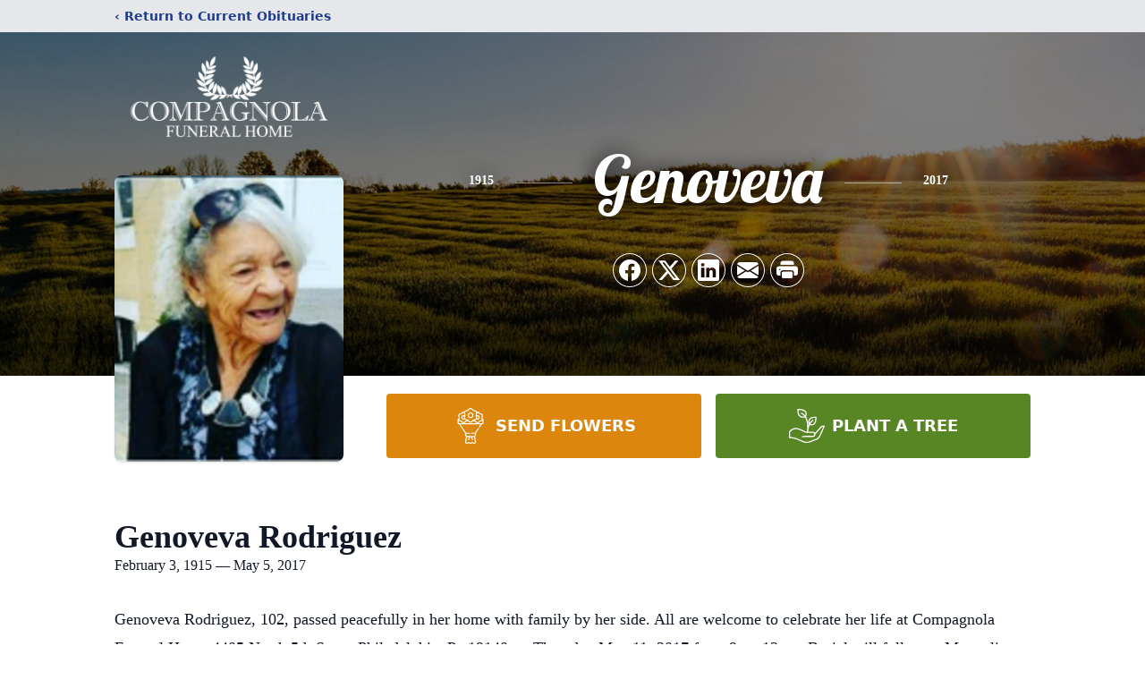

--- FILE ---
content_type: text/html; charset=utf-8
request_url: https://www.google.com/recaptcha/enterprise/anchor?ar=1&k=6Lf2lbMfAAAAAGq5YVCGXJwZlW9dppIW7A-EY_Ox&co=aHR0cHM6Ly93d3cuY29tcGFnbm9sYWZ1bmVyYWxob21lLmNvbTo0NDM.&hl=en&type=image&v=PoyoqOPhxBO7pBk68S4YbpHZ&theme=light&size=invisible&badge=bottomright&anchor-ms=20000&execute-ms=30000&cb=u9aqj1nl3sh7
body_size: 48708
content:
<!DOCTYPE HTML><html dir="ltr" lang="en"><head><meta http-equiv="Content-Type" content="text/html; charset=UTF-8">
<meta http-equiv="X-UA-Compatible" content="IE=edge">
<title>reCAPTCHA</title>
<style type="text/css">
/* cyrillic-ext */
@font-face {
  font-family: 'Roboto';
  font-style: normal;
  font-weight: 400;
  font-stretch: 100%;
  src: url(//fonts.gstatic.com/s/roboto/v48/KFO7CnqEu92Fr1ME7kSn66aGLdTylUAMa3GUBHMdazTgWw.woff2) format('woff2');
  unicode-range: U+0460-052F, U+1C80-1C8A, U+20B4, U+2DE0-2DFF, U+A640-A69F, U+FE2E-FE2F;
}
/* cyrillic */
@font-face {
  font-family: 'Roboto';
  font-style: normal;
  font-weight: 400;
  font-stretch: 100%;
  src: url(//fonts.gstatic.com/s/roboto/v48/KFO7CnqEu92Fr1ME7kSn66aGLdTylUAMa3iUBHMdazTgWw.woff2) format('woff2');
  unicode-range: U+0301, U+0400-045F, U+0490-0491, U+04B0-04B1, U+2116;
}
/* greek-ext */
@font-face {
  font-family: 'Roboto';
  font-style: normal;
  font-weight: 400;
  font-stretch: 100%;
  src: url(//fonts.gstatic.com/s/roboto/v48/KFO7CnqEu92Fr1ME7kSn66aGLdTylUAMa3CUBHMdazTgWw.woff2) format('woff2');
  unicode-range: U+1F00-1FFF;
}
/* greek */
@font-face {
  font-family: 'Roboto';
  font-style: normal;
  font-weight: 400;
  font-stretch: 100%;
  src: url(//fonts.gstatic.com/s/roboto/v48/KFO7CnqEu92Fr1ME7kSn66aGLdTylUAMa3-UBHMdazTgWw.woff2) format('woff2');
  unicode-range: U+0370-0377, U+037A-037F, U+0384-038A, U+038C, U+038E-03A1, U+03A3-03FF;
}
/* math */
@font-face {
  font-family: 'Roboto';
  font-style: normal;
  font-weight: 400;
  font-stretch: 100%;
  src: url(//fonts.gstatic.com/s/roboto/v48/KFO7CnqEu92Fr1ME7kSn66aGLdTylUAMawCUBHMdazTgWw.woff2) format('woff2');
  unicode-range: U+0302-0303, U+0305, U+0307-0308, U+0310, U+0312, U+0315, U+031A, U+0326-0327, U+032C, U+032F-0330, U+0332-0333, U+0338, U+033A, U+0346, U+034D, U+0391-03A1, U+03A3-03A9, U+03B1-03C9, U+03D1, U+03D5-03D6, U+03F0-03F1, U+03F4-03F5, U+2016-2017, U+2034-2038, U+203C, U+2040, U+2043, U+2047, U+2050, U+2057, U+205F, U+2070-2071, U+2074-208E, U+2090-209C, U+20D0-20DC, U+20E1, U+20E5-20EF, U+2100-2112, U+2114-2115, U+2117-2121, U+2123-214F, U+2190, U+2192, U+2194-21AE, U+21B0-21E5, U+21F1-21F2, U+21F4-2211, U+2213-2214, U+2216-22FF, U+2308-230B, U+2310, U+2319, U+231C-2321, U+2336-237A, U+237C, U+2395, U+239B-23B7, U+23D0, U+23DC-23E1, U+2474-2475, U+25AF, U+25B3, U+25B7, U+25BD, U+25C1, U+25CA, U+25CC, U+25FB, U+266D-266F, U+27C0-27FF, U+2900-2AFF, U+2B0E-2B11, U+2B30-2B4C, U+2BFE, U+3030, U+FF5B, U+FF5D, U+1D400-1D7FF, U+1EE00-1EEFF;
}
/* symbols */
@font-face {
  font-family: 'Roboto';
  font-style: normal;
  font-weight: 400;
  font-stretch: 100%;
  src: url(//fonts.gstatic.com/s/roboto/v48/KFO7CnqEu92Fr1ME7kSn66aGLdTylUAMaxKUBHMdazTgWw.woff2) format('woff2');
  unicode-range: U+0001-000C, U+000E-001F, U+007F-009F, U+20DD-20E0, U+20E2-20E4, U+2150-218F, U+2190, U+2192, U+2194-2199, U+21AF, U+21E6-21F0, U+21F3, U+2218-2219, U+2299, U+22C4-22C6, U+2300-243F, U+2440-244A, U+2460-24FF, U+25A0-27BF, U+2800-28FF, U+2921-2922, U+2981, U+29BF, U+29EB, U+2B00-2BFF, U+4DC0-4DFF, U+FFF9-FFFB, U+10140-1018E, U+10190-1019C, U+101A0, U+101D0-101FD, U+102E0-102FB, U+10E60-10E7E, U+1D2C0-1D2D3, U+1D2E0-1D37F, U+1F000-1F0FF, U+1F100-1F1AD, U+1F1E6-1F1FF, U+1F30D-1F30F, U+1F315, U+1F31C, U+1F31E, U+1F320-1F32C, U+1F336, U+1F378, U+1F37D, U+1F382, U+1F393-1F39F, U+1F3A7-1F3A8, U+1F3AC-1F3AF, U+1F3C2, U+1F3C4-1F3C6, U+1F3CA-1F3CE, U+1F3D4-1F3E0, U+1F3ED, U+1F3F1-1F3F3, U+1F3F5-1F3F7, U+1F408, U+1F415, U+1F41F, U+1F426, U+1F43F, U+1F441-1F442, U+1F444, U+1F446-1F449, U+1F44C-1F44E, U+1F453, U+1F46A, U+1F47D, U+1F4A3, U+1F4B0, U+1F4B3, U+1F4B9, U+1F4BB, U+1F4BF, U+1F4C8-1F4CB, U+1F4D6, U+1F4DA, U+1F4DF, U+1F4E3-1F4E6, U+1F4EA-1F4ED, U+1F4F7, U+1F4F9-1F4FB, U+1F4FD-1F4FE, U+1F503, U+1F507-1F50B, U+1F50D, U+1F512-1F513, U+1F53E-1F54A, U+1F54F-1F5FA, U+1F610, U+1F650-1F67F, U+1F687, U+1F68D, U+1F691, U+1F694, U+1F698, U+1F6AD, U+1F6B2, U+1F6B9-1F6BA, U+1F6BC, U+1F6C6-1F6CF, U+1F6D3-1F6D7, U+1F6E0-1F6EA, U+1F6F0-1F6F3, U+1F6F7-1F6FC, U+1F700-1F7FF, U+1F800-1F80B, U+1F810-1F847, U+1F850-1F859, U+1F860-1F887, U+1F890-1F8AD, U+1F8B0-1F8BB, U+1F8C0-1F8C1, U+1F900-1F90B, U+1F93B, U+1F946, U+1F984, U+1F996, U+1F9E9, U+1FA00-1FA6F, U+1FA70-1FA7C, U+1FA80-1FA89, U+1FA8F-1FAC6, U+1FACE-1FADC, U+1FADF-1FAE9, U+1FAF0-1FAF8, U+1FB00-1FBFF;
}
/* vietnamese */
@font-face {
  font-family: 'Roboto';
  font-style: normal;
  font-weight: 400;
  font-stretch: 100%;
  src: url(//fonts.gstatic.com/s/roboto/v48/KFO7CnqEu92Fr1ME7kSn66aGLdTylUAMa3OUBHMdazTgWw.woff2) format('woff2');
  unicode-range: U+0102-0103, U+0110-0111, U+0128-0129, U+0168-0169, U+01A0-01A1, U+01AF-01B0, U+0300-0301, U+0303-0304, U+0308-0309, U+0323, U+0329, U+1EA0-1EF9, U+20AB;
}
/* latin-ext */
@font-face {
  font-family: 'Roboto';
  font-style: normal;
  font-weight: 400;
  font-stretch: 100%;
  src: url(//fonts.gstatic.com/s/roboto/v48/KFO7CnqEu92Fr1ME7kSn66aGLdTylUAMa3KUBHMdazTgWw.woff2) format('woff2');
  unicode-range: U+0100-02BA, U+02BD-02C5, U+02C7-02CC, U+02CE-02D7, U+02DD-02FF, U+0304, U+0308, U+0329, U+1D00-1DBF, U+1E00-1E9F, U+1EF2-1EFF, U+2020, U+20A0-20AB, U+20AD-20C0, U+2113, U+2C60-2C7F, U+A720-A7FF;
}
/* latin */
@font-face {
  font-family: 'Roboto';
  font-style: normal;
  font-weight: 400;
  font-stretch: 100%;
  src: url(//fonts.gstatic.com/s/roboto/v48/KFO7CnqEu92Fr1ME7kSn66aGLdTylUAMa3yUBHMdazQ.woff2) format('woff2');
  unicode-range: U+0000-00FF, U+0131, U+0152-0153, U+02BB-02BC, U+02C6, U+02DA, U+02DC, U+0304, U+0308, U+0329, U+2000-206F, U+20AC, U+2122, U+2191, U+2193, U+2212, U+2215, U+FEFF, U+FFFD;
}
/* cyrillic-ext */
@font-face {
  font-family: 'Roboto';
  font-style: normal;
  font-weight: 500;
  font-stretch: 100%;
  src: url(//fonts.gstatic.com/s/roboto/v48/KFO7CnqEu92Fr1ME7kSn66aGLdTylUAMa3GUBHMdazTgWw.woff2) format('woff2');
  unicode-range: U+0460-052F, U+1C80-1C8A, U+20B4, U+2DE0-2DFF, U+A640-A69F, U+FE2E-FE2F;
}
/* cyrillic */
@font-face {
  font-family: 'Roboto';
  font-style: normal;
  font-weight: 500;
  font-stretch: 100%;
  src: url(//fonts.gstatic.com/s/roboto/v48/KFO7CnqEu92Fr1ME7kSn66aGLdTylUAMa3iUBHMdazTgWw.woff2) format('woff2');
  unicode-range: U+0301, U+0400-045F, U+0490-0491, U+04B0-04B1, U+2116;
}
/* greek-ext */
@font-face {
  font-family: 'Roboto';
  font-style: normal;
  font-weight: 500;
  font-stretch: 100%;
  src: url(//fonts.gstatic.com/s/roboto/v48/KFO7CnqEu92Fr1ME7kSn66aGLdTylUAMa3CUBHMdazTgWw.woff2) format('woff2');
  unicode-range: U+1F00-1FFF;
}
/* greek */
@font-face {
  font-family: 'Roboto';
  font-style: normal;
  font-weight: 500;
  font-stretch: 100%;
  src: url(//fonts.gstatic.com/s/roboto/v48/KFO7CnqEu92Fr1ME7kSn66aGLdTylUAMa3-UBHMdazTgWw.woff2) format('woff2');
  unicode-range: U+0370-0377, U+037A-037F, U+0384-038A, U+038C, U+038E-03A1, U+03A3-03FF;
}
/* math */
@font-face {
  font-family: 'Roboto';
  font-style: normal;
  font-weight: 500;
  font-stretch: 100%;
  src: url(//fonts.gstatic.com/s/roboto/v48/KFO7CnqEu92Fr1ME7kSn66aGLdTylUAMawCUBHMdazTgWw.woff2) format('woff2');
  unicode-range: U+0302-0303, U+0305, U+0307-0308, U+0310, U+0312, U+0315, U+031A, U+0326-0327, U+032C, U+032F-0330, U+0332-0333, U+0338, U+033A, U+0346, U+034D, U+0391-03A1, U+03A3-03A9, U+03B1-03C9, U+03D1, U+03D5-03D6, U+03F0-03F1, U+03F4-03F5, U+2016-2017, U+2034-2038, U+203C, U+2040, U+2043, U+2047, U+2050, U+2057, U+205F, U+2070-2071, U+2074-208E, U+2090-209C, U+20D0-20DC, U+20E1, U+20E5-20EF, U+2100-2112, U+2114-2115, U+2117-2121, U+2123-214F, U+2190, U+2192, U+2194-21AE, U+21B0-21E5, U+21F1-21F2, U+21F4-2211, U+2213-2214, U+2216-22FF, U+2308-230B, U+2310, U+2319, U+231C-2321, U+2336-237A, U+237C, U+2395, U+239B-23B7, U+23D0, U+23DC-23E1, U+2474-2475, U+25AF, U+25B3, U+25B7, U+25BD, U+25C1, U+25CA, U+25CC, U+25FB, U+266D-266F, U+27C0-27FF, U+2900-2AFF, U+2B0E-2B11, U+2B30-2B4C, U+2BFE, U+3030, U+FF5B, U+FF5D, U+1D400-1D7FF, U+1EE00-1EEFF;
}
/* symbols */
@font-face {
  font-family: 'Roboto';
  font-style: normal;
  font-weight: 500;
  font-stretch: 100%;
  src: url(//fonts.gstatic.com/s/roboto/v48/KFO7CnqEu92Fr1ME7kSn66aGLdTylUAMaxKUBHMdazTgWw.woff2) format('woff2');
  unicode-range: U+0001-000C, U+000E-001F, U+007F-009F, U+20DD-20E0, U+20E2-20E4, U+2150-218F, U+2190, U+2192, U+2194-2199, U+21AF, U+21E6-21F0, U+21F3, U+2218-2219, U+2299, U+22C4-22C6, U+2300-243F, U+2440-244A, U+2460-24FF, U+25A0-27BF, U+2800-28FF, U+2921-2922, U+2981, U+29BF, U+29EB, U+2B00-2BFF, U+4DC0-4DFF, U+FFF9-FFFB, U+10140-1018E, U+10190-1019C, U+101A0, U+101D0-101FD, U+102E0-102FB, U+10E60-10E7E, U+1D2C0-1D2D3, U+1D2E0-1D37F, U+1F000-1F0FF, U+1F100-1F1AD, U+1F1E6-1F1FF, U+1F30D-1F30F, U+1F315, U+1F31C, U+1F31E, U+1F320-1F32C, U+1F336, U+1F378, U+1F37D, U+1F382, U+1F393-1F39F, U+1F3A7-1F3A8, U+1F3AC-1F3AF, U+1F3C2, U+1F3C4-1F3C6, U+1F3CA-1F3CE, U+1F3D4-1F3E0, U+1F3ED, U+1F3F1-1F3F3, U+1F3F5-1F3F7, U+1F408, U+1F415, U+1F41F, U+1F426, U+1F43F, U+1F441-1F442, U+1F444, U+1F446-1F449, U+1F44C-1F44E, U+1F453, U+1F46A, U+1F47D, U+1F4A3, U+1F4B0, U+1F4B3, U+1F4B9, U+1F4BB, U+1F4BF, U+1F4C8-1F4CB, U+1F4D6, U+1F4DA, U+1F4DF, U+1F4E3-1F4E6, U+1F4EA-1F4ED, U+1F4F7, U+1F4F9-1F4FB, U+1F4FD-1F4FE, U+1F503, U+1F507-1F50B, U+1F50D, U+1F512-1F513, U+1F53E-1F54A, U+1F54F-1F5FA, U+1F610, U+1F650-1F67F, U+1F687, U+1F68D, U+1F691, U+1F694, U+1F698, U+1F6AD, U+1F6B2, U+1F6B9-1F6BA, U+1F6BC, U+1F6C6-1F6CF, U+1F6D3-1F6D7, U+1F6E0-1F6EA, U+1F6F0-1F6F3, U+1F6F7-1F6FC, U+1F700-1F7FF, U+1F800-1F80B, U+1F810-1F847, U+1F850-1F859, U+1F860-1F887, U+1F890-1F8AD, U+1F8B0-1F8BB, U+1F8C0-1F8C1, U+1F900-1F90B, U+1F93B, U+1F946, U+1F984, U+1F996, U+1F9E9, U+1FA00-1FA6F, U+1FA70-1FA7C, U+1FA80-1FA89, U+1FA8F-1FAC6, U+1FACE-1FADC, U+1FADF-1FAE9, U+1FAF0-1FAF8, U+1FB00-1FBFF;
}
/* vietnamese */
@font-face {
  font-family: 'Roboto';
  font-style: normal;
  font-weight: 500;
  font-stretch: 100%;
  src: url(//fonts.gstatic.com/s/roboto/v48/KFO7CnqEu92Fr1ME7kSn66aGLdTylUAMa3OUBHMdazTgWw.woff2) format('woff2');
  unicode-range: U+0102-0103, U+0110-0111, U+0128-0129, U+0168-0169, U+01A0-01A1, U+01AF-01B0, U+0300-0301, U+0303-0304, U+0308-0309, U+0323, U+0329, U+1EA0-1EF9, U+20AB;
}
/* latin-ext */
@font-face {
  font-family: 'Roboto';
  font-style: normal;
  font-weight: 500;
  font-stretch: 100%;
  src: url(//fonts.gstatic.com/s/roboto/v48/KFO7CnqEu92Fr1ME7kSn66aGLdTylUAMa3KUBHMdazTgWw.woff2) format('woff2');
  unicode-range: U+0100-02BA, U+02BD-02C5, U+02C7-02CC, U+02CE-02D7, U+02DD-02FF, U+0304, U+0308, U+0329, U+1D00-1DBF, U+1E00-1E9F, U+1EF2-1EFF, U+2020, U+20A0-20AB, U+20AD-20C0, U+2113, U+2C60-2C7F, U+A720-A7FF;
}
/* latin */
@font-face {
  font-family: 'Roboto';
  font-style: normal;
  font-weight: 500;
  font-stretch: 100%;
  src: url(//fonts.gstatic.com/s/roboto/v48/KFO7CnqEu92Fr1ME7kSn66aGLdTylUAMa3yUBHMdazQ.woff2) format('woff2');
  unicode-range: U+0000-00FF, U+0131, U+0152-0153, U+02BB-02BC, U+02C6, U+02DA, U+02DC, U+0304, U+0308, U+0329, U+2000-206F, U+20AC, U+2122, U+2191, U+2193, U+2212, U+2215, U+FEFF, U+FFFD;
}
/* cyrillic-ext */
@font-face {
  font-family: 'Roboto';
  font-style: normal;
  font-weight: 900;
  font-stretch: 100%;
  src: url(//fonts.gstatic.com/s/roboto/v48/KFO7CnqEu92Fr1ME7kSn66aGLdTylUAMa3GUBHMdazTgWw.woff2) format('woff2');
  unicode-range: U+0460-052F, U+1C80-1C8A, U+20B4, U+2DE0-2DFF, U+A640-A69F, U+FE2E-FE2F;
}
/* cyrillic */
@font-face {
  font-family: 'Roboto';
  font-style: normal;
  font-weight: 900;
  font-stretch: 100%;
  src: url(//fonts.gstatic.com/s/roboto/v48/KFO7CnqEu92Fr1ME7kSn66aGLdTylUAMa3iUBHMdazTgWw.woff2) format('woff2');
  unicode-range: U+0301, U+0400-045F, U+0490-0491, U+04B0-04B1, U+2116;
}
/* greek-ext */
@font-face {
  font-family: 'Roboto';
  font-style: normal;
  font-weight: 900;
  font-stretch: 100%;
  src: url(//fonts.gstatic.com/s/roboto/v48/KFO7CnqEu92Fr1ME7kSn66aGLdTylUAMa3CUBHMdazTgWw.woff2) format('woff2');
  unicode-range: U+1F00-1FFF;
}
/* greek */
@font-face {
  font-family: 'Roboto';
  font-style: normal;
  font-weight: 900;
  font-stretch: 100%;
  src: url(//fonts.gstatic.com/s/roboto/v48/KFO7CnqEu92Fr1ME7kSn66aGLdTylUAMa3-UBHMdazTgWw.woff2) format('woff2');
  unicode-range: U+0370-0377, U+037A-037F, U+0384-038A, U+038C, U+038E-03A1, U+03A3-03FF;
}
/* math */
@font-face {
  font-family: 'Roboto';
  font-style: normal;
  font-weight: 900;
  font-stretch: 100%;
  src: url(//fonts.gstatic.com/s/roboto/v48/KFO7CnqEu92Fr1ME7kSn66aGLdTylUAMawCUBHMdazTgWw.woff2) format('woff2');
  unicode-range: U+0302-0303, U+0305, U+0307-0308, U+0310, U+0312, U+0315, U+031A, U+0326-0327, U+032C, U+032F-0330, U+0332-0333, U+0338, U+033A, U+0346, U+034D, U+0391-03A1, U+03A3-03A9, U+03B1-03C9, U+03D1, U+03D5-03D6, U+03F0-03F1, U+03F4-03F5, U+2016-2017, U+2034-2038, U+203C, U+2040, U+2043, U+2047, U+2050, U+2057, U+205F, U+2070-2071, U+2074-208E, U+2090-209C, U+20D0-20DC, U+20E1, U+20E5-20EF, U+2100-2112, U+2114-2115, U+2117-2121, U+2123-214F, U+2190, U+2192, U+2194-21AE, U+21B0-21E5, U+21F1-21F2, U+21F4-2211, U+2213-2214, U+2216-22FF, U+2308-230B, U+2310, U+2319, U+231C-2321, U+2336-237A, U+237C, U+2395, U+239B-23B7, U+23D0, U+23DC-23E1, U+2474-2475, U+25AF, U+25B3, U+25B7, U+25BD, U+25C1, U+25CA, U+25CC, U+25FB, U+266D-266F, U+27C0-27FF, U+2900-2AFF, U+2B0E-2B11, U+2B30-2B4C, U+2BFE, U+3030, U+FF5B, U+FF5D, U+1D400-1D7FF, U+1EE00-1EEFF;
}
/* symbols */
@font-face {
  font-family: 'Roboto';
  font-style: normal;
  font-weight: 900;
  font-stretch: 100%;
  src: url(//fonts.gstatic.com/s/roboto/v48/KFO7CnqEu92Fr1ME7kSn66aGLdTylUAMaxKUBHMdazTgWw.woff2) format('woff2');
  unicode-range: U+0001-000C, U+000E-001F, U+007F-009F, U+20DD-20E0, U+20E2-20E4, U+2150-218F, U+2190, U+2192, U+2194-2199, U+21AF, U+21E6-21F0, U+21F3, U+2218-2219, U+2299, U+22C4-22C6, U+2300-243F, U+2440-244A, U+2460-24FF, U+25A0-27BF, U+2800-28FF, U+2921-2922, U+2981, U+29BF, U+29EB, U+2B00-2BFF, U+4DC0-4DFF, U+FFF9-FFFB, U+10140-1018E, U+10190-1019C, U+101A0, U+101D0-101FD, U+102E0-102FB, U+10E60-10E7E, U+1D2C0-1D2D3, U+1D2E0-1D37F, U+1F000-1F0FF, U+1F100-1F1AD, U+1F1E6-1F1FF, U+1F30D-1F30F, U+1F315, U+1F31C, U+1F31E, U+1F320-1F32C, U+1F336, U+1F378, U+1F37D, U+1F382, U+1F393-1F39F, U+1F3A7-1F3A8, U+1F3AC-1F3AF, U+1F3C2, U+1F3C4-1F3C6, U+1F3CA-1F3CE, U+1F3D4-1F3E0, U+1F3ED, U+1F3F1-1F3F3, U+1F3F5-1F3F7, U+1F408, U+1F415, U+1F41F, U+1F426, U+1F43F, U+1F441-1F442, U+1F444, U+1F446-1F449, U+1F44C-1F44E, U+1F453, U+1F46A, U+1F47D, U+1F4A3, U+1F4B0, U+1F4B3, U+1F4B9, U+1F4BB, U+1F4BF, U+1F4C8-1F4CB, U+1F4D6, U+1F4DA, U+1F4DF, U+1F4E3-1F4E6, U+1F4EA-1F4ED, U+1F4F7, U+1F4F9-1F4FB, U+1F4FD-1F4FE, U+1F503, U+1F507-1F50B, U+1F50D, U+1F512-1F513, U+1F53E-1F54A, U+1F54F-1F5FA, U+1F610, U+1F650-1F67F, U+1F687, U+1F68D, U+1F691, U+1F694, U+1F698, U+1F6AD, U+1F6B2, U+1F6B9-1F6BA, U+1F6BC, U+1F6C6-1F6CF, U+1F6D3-1F6D7, U+1F6E0-1F6EA, U+1F6F0-1F6F3, U+1F6F7-1F6FC, U+1F700-1F7FF, U+1F800-1F80B, U+1F810-1F847, U+1F850-1F859, U+1F860-1F887, U+1F890-1F8AD, U+1F8B0-1F8BB, U+1F8C0-1F8C1, U+1F900-1F90B, U+1F93B, U+1F946, U+1F984, U+1F996, U+1F9E9, U+1FA00-1FA6F, U+1FA70-1FA7C, U+1FA80-1FA89, U+1FA8F-1FAC6, U+1FACE-1FADC, U+1FADF-1FAE9, U+1FAF0-1FAF8, U+1FB00-1FBFF;
}
/* vietnamese */
@font-face {
  font-family: 'Roboto';
  font-style: normal;
  font-weight: 900;
  font-stretch: 100%;
  src: url(//fonts.gstatic.com/s/roboto/v48/KFO7CnqEu92Fr1ME7kSn66aGLdTylUAMa3OUBHMdazTgWw.woff2) format('woff2');
  unicode-range: U+0102-0103, U+0110-0111, U+0128-0129, U+0168-0169, U+01A0-01A1, U+01AF-01B0, U+0300-0301, U+0303-0304, U+0308-0309, U+0323, U+0329, U+1EA0-1EF9, U+20AB;
}
/* latin-ext */
@font-face {
  font-family: 'Roboto';
  font-style: normal;
  font-weight: 900;
  font-stretch: 100%;
  src: url(//fonts.gstatic.com/s/roboto/v48/KFO7CnqEu92Fr1ME7kSn66aGLdTylUAMa3KUBHMdazTgWw.woff2) format('woff2');
  unicode-range: U+0100-02BA, U+02BD-02C5, U+02C7-02CC, U+02CE-02D7, U+02DD-02FF, U+0304, U+0308, U+0329, U+1D00-1DBF, U+1E00-1E9F, U+1EF2-1EFF, U+2020, U+20A0-20AB, U+20AD-20C0, U+2113, U+2C60-2C7F, U+A720-A7FF;
}
/* latin */
@font-face {
  font-family: 'Roboto';
  font-style: normal;
  font-weight: 900;
  font-stretch: 100%;
  src: url(//fonts.gstatic.com/s/roboto/v48/KFO7CnqEu92Fr1ME7kSn66aGLdTylUAMa3yUBHMdazQ.woff2) format('woff2');
  unicode-range: U+0000-00FF, U+0131, U+0152-0153, U+02BB-02BC, U+02C6, U+02DA, U+02DC, U+0304, U+0308, U+0329, U+2000-206F, U+20AC, U+2122, U+2191, U+2193, U+2212, U+2215, U+FEFF, U+FFFD;
}

</style>
<link rel="stylesheet" type="text/css" href="https://www.gstatic.com/recaptcha/releases/PoyoqOPhxBO7pBk68S4YbpHZ/styles__ltr.css">
<script nonce="LNPjW3ebF-xbrkn057eBBg" type="text/javascript">window['__recaptcha_api'] = 'https://www.google.com/recaptcha/enterprise/';</script>
<script type="text/javascript" src="https://www.gstatic.com/recaptcha/releases/PoyoqOPhxBO7pBk68S4YbpHZ/recaptcha__en.js" nonce="LNPjW3ebF-xbrkn057eBBg">
      
    </script></head>
<body><div id="rc-anchor-alert" class="rc-anchor-alert"></div>
<input type="hidden" id="recaptcha-token" value="[base64]">
<script type="text/javascript" nonce="LNPjW3ebF-xbrkn057eBBg">
      recaptcha.anchor.Main.init("[\x22ainput\x22,[\x22bgdata\x22,\x22\x22,\[base64]/[base64]/[base64]/ZyhXLGgpOnEoW04sMjEsbF0sVywwKSxoKSxmYWxzZSxmYWxzZSl9Y2F0Y2goayl7RygzNTgsVyk/[base64]/[base64]/[base64]/[base64]/[base64]/[base64]/[base64]/bmV3IEJbT10oRFswXSk6dz09Mj9uZXcgQltPXShEWzBdLERbMV0pOnc9PTM/bmV3IEJbT10oRFswXSxEWzFdLERbMl0pOnc9PTQ/[base64]/[base64]/[base64]/[base64]/[base64]\\u003d\x22,\[base64]\x22,\x22QC1QJcKZw5nCojJbw5bDuMKFw4fCqGogZsO4fx05ch0Jw7Y/c1ZiWsKyw49sF2huXlnDhcKtw5bCl8K4w6t1VwguwrPCgjrCliHDrcOLwqwBPMOlEXxdw51QNcKNwpguJsOKw40uwpbDo0zCksOUA8OCX8KlDMKSccK4R8OiwrwNNRLDg1bDvhgCwpRrwpI3GUQkHMKiFcORGcOsXMO8ZsO3woPCgV/CtcKwwq0cY8OcKsKbwqIjNMKbTMOcwq3DuT48woEQbxPDg8KAV8OXDMOtwp5Jw6HCp8OZPwZOXsKYM8OLQcKeMgBDCsKFw6bCigHDlMOswpJXD8KxBmQqZMOrwoLCgsOmQcOWw4URKsONw5IMT1/[base64]/DoxFkYsORw5jCoMO+PMOrw75hw67DogkKNXMODcOaAHbCp8Oqw6c/J8OwwpkYFHYew6TDocOkwpnDocKYHsKgw7o3X8K+wrLDnBjCgsK6DcKQw6Mtw7nDhh0PcRbCrcKxCEZcD8OQDAVMAB7DrD3DtcORw6bDgRQcNwcpOR3CusOdTsKkZCo7wqIkNMOJw4xUFMOqE8OuwoZMF0NlwojDlMOoWj/[base64]/NcOsw6QTw6p8b3bCocO1wodMPyXCoD5UwpvDscKPPsOGwpR7NsKZwonDsMOfw5fDgTDCvcKDwp94RirDr8KqQsKbA8KITSUYETV3KW/[base64]/ChMKuOkfCicKTw7XClBfDuQHDnicwfRrDoMOvwqAJMMKLw6UECcOmXsOSw5ESZlbCrVvCuUDDj0HDu8O4HhXDnSQ0wq/DmALCi8OhMW5vw73ClMOew4k6w4F4OkRtejR1L8KPw6trw58tw5nDkAVRw6giw5tBwqgOwrvDlsKaUcO3LURwMMK3wrR6GMO/w4HDgcKqw6BaD8Ouw5c2FEAIXsKkXHHCnsKFwph1w7Zxw7TDmMOEM8KqRV3DgsONwpQbasO7agEKLsKlcjs4ImVqXsKiRUzCtRHCn1ldMXzDsEA8wpBZwoghw7rDocKsw6vCi8O9ZcOeHkfDr03DkAAzO8K8cMKhUQkpw7HDqCQcIMKKw714w68bw5BEw60dw5/DjMKcZcKVccKhZ3Q6w7dVw4tqwqfDk1p8REbDilM6NEhiwqJia1dzwq1uQh3CrMKiHR1kMnc+w6DCuQVSOMKOw4gXw7zClMO0Ey5Hwp/Di2lzwqJlOmrCmhF1HsKRwotLw7jCk8KRZMOKA37Dryx1w6rCqsOBbQJGw4PDkDUQw4bCgUvDmsKhwqQKAcKhwqddXcOCFxLCqRlAwp5Cw50swq/CgBbDmMKyLEnDuGnDtwDDt3TCmmJLw6EZdWnDvD/CgFZSG8KcwrjCq8KKMyDCuUx6w6DCisO8wqlSbnnDtsKlGcKXZsOVw7BtAk/DqsK1TDHCucKjJ2UcEcOZw6bDmQ3ClcOUwo7CkSPCuEcYw5PDhsOPbMKrw73CqsO9w4rCuETDvT0FIMO+GUzCplvDumMvB8KfAxENw5lbPA15HcOdwrPCn8KyV8Kkw7XDln4iwoYJwo7CqjvDn8OqwopIwonDjS/DoTPDvnxYe8OKIELCvS7Dnx3CoMOcw54Dw5rCjsOgOivDhitiw5dmbcK3OGTDhw8Ka2TDscKqdW9ywoxAw65Qwq0kwqBsbcKIBMOuw5E1wrIIM8KNScOdwpo1w7HDlUV3wrp/wqvDicK0wq/[base64]/DvxTCoBXCt8K8PRPDiS3CsnBBw5LCgj4MwoMCw5nDr2vCvE08CW/CtjJTwoLDjEHCpsOoS3DDi1Jqwo5/D3/ClsKbw4pzw7bDvy0uIy0vwqsLUsOdAXXClMO4w5w2K8KHIMKRwogiwpZ7w7odw6DDlsOeYGbCqkPCmMOeQ8OBwrwZw4fDj8O+w7HDnlXCuUDCmGADaMKkw6kewqoewpABcsOkccOewr3Dt8OdTRfCmH/DlMK9w67CtCfClsK7woZTwpJewqc3woZPd8KDA3TCjMO/R2dXNsKdw4xCbXMHw5kIwobCsHMHV8KJwqI7w7VZG8OsY8Kpwr3DksOrZlLCtBzCnQPChsOEBsO3wpcVH3nCiRLDu8OEwr3ClMKkw47Ci1rCksOhwqjDi8KWwojCtsObEcKRTUkrKWDChsOcw5rDuyVNWhl5GMODfh07wr/ChD/DlMOFwp3DrsOmw7rDgxrDrQclw43CjgXDkkYtw7XCocK1W8KMw5HDk8OuwpwLwosswozCjHkvwpRUw4lRJsKXw6fDusK/LsK4wr3CpS/Ck8KbwrrCh8K3R1TCrMOMw6QZwpxsw7Y9w5kkw7/DoV/CksKMw4TDncKJwp/DncO4w5JVwr3DrA3DsHZcwr3CtyHCusOkLy1qSgHDkmfChEtRInddwp/CgMKdwq7CqcKlIsOZXyIMw7Mkw6xKwq/Dm8K+w7FrEMOFVV0dH8Odwrdswq0LahZUw4caS8Oww40Ewr/CmMKjw6w1woDDs8OmZMOHI8K2S8O4w7LDiMOMw6E+VQglV28FD8K8w7/CpsKdwo7ChsKowohAwqxKLEJHLgfCniokw4N3WcKwwobDnC3CnMOGcBvDksKywrnCtcKiHcO9w53DjMOUw7XCsm7CiDwJwoDCjMO4woInw4cUw7/[base64]/CncO8QMKlSkkAwo8cYsK9SQDCpBApbcOPHMKBV8KkSsOww4LDlMOFw4TCjsK/OsOqfcOQw4XCqls/wrDDuDfDrcKze2/CmRArKMOiHsOowqXCpm8idsKsDcO1wopPbMOcXBgLexrCkj4lwrPDj8KKw5ZqwqA1GkY8DT/CgRPDncOkw5p7QzF+w6vDrjHDgANwVRtYa8OTwpdZCx54G8KEw4PDhcODScKEw5F+OGsMC8OVw5khH8KZw5TClsONIMOFNzNYwobDg2nDhMOHHSHCssOrfUMFw6rDn1LDs2fDimwfwpptwpsmwrVkwrTCh17CvDbCkCtww6MGw4ohw6PDosKTworCs8O/MlfDjsK0aWgCwqpxwrZkwoB0w4QXOFkKw43CiMOpw5vCisKBwrVIWGpowqJzeVPCvsOLw6vCg8KGwqVDw7MZGAZGEnRqR3kNw7NdwpnCn8OCwrHCpQvCiMKXw63DgmJgw5Frw6pBw7DDkjnDo8K0wrnCpcOuwrPDoiZ/[base64]/Dog0ZO8OQFsKTOMKDwoo+w5bDpWrChC9FwoZzdlHDulhWUlPCo8KYw6I/wqciN8ONeMKHw43CksKTCATCt8OdcsO9dC0HFsOrOSJwM8Kuw6kDw7XDtQjDvz/[base64]/Dl8O9XgfCksOIYlRRw7xjc8K8w60nw4tjQ0QPwpnDghDDuB/DkMObBsOUXk3DsgxKbMKuw6LDrsOtwozCmh8xKlDDr1/Dj8OEw4HDgnjCpi3CssOfXzzDijHDmF7DvWPDq1jDmcObwqsmdsOieVnDqywqLB/ClsKZw6IKwqk0X8OdwqdDwrHCl8Oxw6cpwpDDqsKMw73CtnrDuBYswqTDjibCsxtAfVp3L3IuwrtZbsObwpRcw6RKwr7DoQbDp2toCRRuw5zCjMOECT0KwrzDgcKWw4TCpcOkIR/CjcKFUkHCn2nDhUDDmsK9w63Dry4swpU6UhJmAsKXOjfDtH0mQ0jDn8KSwqvDssOlfx7DvMKGw5UNCcKTw7rDk8OIw4zChcKbcsO0wrh+w40pw6bCpMKWwpDCu8K1wqXChsOTwp7Ch3M9P0PCqsKLdsKpBRRawoBHwpfCosK7w77DmgrCgsKVwqnDiSVvdhBLEw/CjGvDj8KFw6FEwpA3NcK/wrPCpMOfw4Mbw5tRwpoWwrR2woB6E8OyLMO5FMO2ccK+w4E/AsOteMOtwo/Dtz/[base64]/[base64]/Ckw3CgEc+w6vDrlrDrQbCgB9pwpPDscOhw6Mow5kNa8KiLGDDscKqA8OzwrXDiyEZwqfDjsKbCHM6csO2JkgWVsOPR2fDgcK1w7XDnWNCEzQFw4jCqsOfw49ywpnCnEzCtTQ4wq/DvCdkw6stVCNxd0LCjMK2w7HCksKww7oCFy7CrHtPwpZsBsKybMK5w4zDigsULSXCm2bDrXgtw6M/w4HDjzxkUFxfE8Kkw75Cwopawp0Pw7bDkx7CpU/CqMKWwqLCsjgwbMOXwr/[base64]/ZxfCs2VMwqEIw4PDh8K3bEzCnQvDpcKKVMK0QsOIw7srd8KHIsKJWUnDpG11dsONw5XCsSsKw5fDk8OldsK6dsK/HW13wo1tw4tfw6IpBhEpVU/ClSrCv8O2In0dwpbCk8OGwrXCgCpEwpMEwo3DoE/DlzQiwq/CmsOvMMOUK8Ktw7VKB8KOwpIQwrXDvcKDRCE0fMOZBcK6w7bDr3IOw5suwpfCqmHDnw94VcKtwqA4wo83GFfDtMOmSU7DkVJpTcKaPHDDvnzCn3fDuzhCHMKgcsKlwrHDksKnw5/DiMKCbcKpw4nCkG/Dv2TDpStew7hNwpR8w5BUB8KSwovDssKUG8KQwofCqy/CisKGY8OdwrbCjMOow4LCmMK0wqBQwpwIw6JgYgTCpxXCimQoDMKQdMOWPMKnw6fDt1l5w7x6PQ/CqRVcw488A1nDjcKXwrzDj8Kmwr7DpVJdw6nCt8OiPMOuw7QDw6ITK8Onw7VQO8K0wqLDvFrCjsKcw5/CtycPFcKPwqhPJTbDsMKZFBrCmcOVBl8sQRrDmw7CgWRbwqdZUcKLT8Kew7bCl8KiGBHDu8Ofwr3DjcK/w5hSw7lwRMKuwr/[base64]/[base64]/CoHzDvsOawrDDjRPDvcK0wq9HJTPDvSJZwqR1O8Oww4UDwrZmKBPDi8OVE8OBwoFDfDNFw4jCqcKUCA7CgcOyw7zDgknDhsKxBn4kwoJGw55DNsOLwrVCfF7ChThbw7kcQ8OLe2zCpgTCqjXCiVdEAMOvC8KOc8K3esObasO/[base64]/DrgjCn8KTw5zCqcKkQMK9YkdmZGvDtcKSBg7DmFQNwqbCvXBWw6YOGFhVUStcwpzDusKLO1Y9wpbCi2YZw7spwqXCpMO6UxfDl8K3wr3CjV/DnBlHw6fCtMKTFsKhwrbCjsOYw7ZnwoVMC8O3FMKmE8OawoPCucKLw5TDnFTCiyjDscKxYMK0w7TCpcKNa8K/wrkpbWHCkh3CmTYKwqfCnTlEwrjDksOMAsOuccOhJgfDtjfCiMOrJcKPw5NAw5rCtcK2wrnDqggTN8OMDVfDn3XCnwPDnUHDjEoNwpY1IMKqwoLDp8K1wrtGfULCulJfM0fDisO8TcK9eTNww6g0U8KgX8OKwojDlMOZGQvDqMKDwr/[base64]/[base64]/w6UVEMOdwqFNUAXClsKycnIdwoXCqsKjw4DCl8O1wpLDn33DpTjCv3nDnGzDvMKUW2XCrXNvDcKew51ow5zClULCkcOUOmTDt2fDi8O3fMOdNMKBwo/Cuwolw7h8wp02MMKGwqxMwojCpmPDqcK1MVDDqyIwXsKJC0zDgQgNE01cGcKKwr/CucK5w7h/[base64]/wqN1woTCuztqOxlQM8KMwpPDmwrCusObwrbCpi/DukfDoBgXwp/[base64]/CmVxywoFQcTfCqyjCrcOywqwQw7ZiWsKMTsK1CsOlacORw5PDssOQw5rCvGk4w5MiJHd7TS8+DMKQXcKlJcKVf8KOdFkZwpYVw4LDt8KnGMOwXsKYwrZsJcOiwrcIw77CksOBwp5Uw54dwrDCnS0/WDXDtMOVYMKvwo3DvsKLA8KVeMOUcHDDrsK7w4bCnTV+wpLDj8KONMKAw7EeB8O4w7vCpz58F1gJwrIXU2DDhXlJw5DCq8KOwrUBwoTDpsOOwrjCkMK+TGnClkPCrhjDocKGw71YZMK4cMK+wrNZJE/[base64]/Clw3CvMKPwrErW8KwYXkuwr3DkMOdwonCig7DpkNIwr/DmHEYwrxmw7fCmsO+GSTCssOgwo1/wrfCizYHcDLCtk3Dt8Khw5vClsK9UsKWw6JvXsOgwr3CjsOaaD7DpHfCm096wpTDkwzClcK9LjNbY2/[base64]/[base64]/VMKZw5bCpMODwpsTeBQqw4XDicOcZsOUw5Ypd13CozHCpcOKTcOSGWEOwrrDlsKow68nH8OewpxgPMOqw5VtKcKnw4RBcsKRYzwKwphsw77CssKywqrCocKya8O5wobCplFAw6PCv3XCucKfcMK/MMOmwoobE8KcXsKLw6lwdcOvw7rCqsO9bmwbw5tPJ8OzwopHw7N6wp/DkBrChE3CpMKTwrfCj8KJwovCtCXCl8KXw5LCh8OLbMK+d2QdOG4tLX7DpGIgw7nCi37CocKNUFUSMsKvChXDtTXCvEvDjcOdHcKpf0HDrMKbIRLCh8OAOMO/dUbCswfDul/Dpg85WsKBwodCwrzCoMKLw43CoH/Ci0gzTy9TM11sUcKuQyh3w4nDqsKzITkHKsO4KCxgwpDDqsKGwplEw4jDvFrDjyDCl8KrG3zDh3I0SFtAJlNvw5wLw4jDsSHCjMODworCi10nwpvCpl0pw7DCgSsmEFjCt2DDt8O9w7giw5vChsOmw7/[base64]/[base64]/ChcO3d8Kzd3UHw7VfLlPCh8OKbiDDmzpAwpjCuMKaw4wOw53Dh8KHfsOSQmfCvkzCvMOIw7/[base64]/Dk8OfIEvDjSpII0JGBcKWPsKifsKyw7HCmTnDhMOpwofDslg/[base64]/Dv1zCtsOWGMKHEMKvIcKVw4nCiMKewrI9wpnDkRkKw6/[base64]/wrJOw6Rjf8KtXStyQGJHw5BCwoXCggxWw5vCi8KxU0TCgsO+wobDtsKYwrHDosKswpdDw4RXw5/Coi9Gw6/CmApDw7PDscKhw65Fw77CjRIBwqvCkm/CtsKhwqIrwpksd8O0CS1PwpDDozzCvVPDn0TDo0zCj8KAIH9ywrcdw5/CqRXCkMO6w7cPwpxnCsK5wpfDqsK0woLCjR8gwqPDhMO7CC07wpvCvgsPYk4pwoXCmmY7TWPDjCjDgWXCi8Otw7TDk3HDvCDDm8KgBgpgwr/Dp8OMwqnDssOTG8K/wpY3TBTDvAU0w5bCsE5zcMKNQ8OmCwvClMKiFsOHDsOQwotkw4rDokTCvMKvCsKlXcOjw78sCMOXwrNtw4fDq8KZa30dLMKCw7VSA8KockXCusKhwpBsPsO7w4/CskPCsA8Aw6YswoskKMKjTMKyZgPDuWg/bMOmwo3CjMKUwrbCrsOZw4HDjQTDsX3Dm8Kbw6jCmcKrw47DgiPChMKYSMKjUirCisORwpPDgcKaw6jCo8O6w64RYcKdw6okXQx1w7c/[base64]/CjcOkwodzw6TDtg06OcK7M8OUPMKaXF5DP8K0LcO0w45zBR/Ciz7Dj8KdTnJDHAJGwppBPMKww7xvw6LCrXVbw4LDkCrCs8OCw7XCvDDDuBjCkDwgwqXCsCloSsKPfmXCiCDCr8K1w5ggEzZfw48dB8OTdMOXIV0SEzfCr37CicOfH8K/[base64]/GMKjHsOiOsKkw5jDnsKeKMOpwrfCncKxw6w6wpgkw7YYFsK2SBFGwpTDrcOWwobCscOHwrXDv1zChV/DrcOKwrNsw4jClcKBZMK9woVlccOBw7rCmjsFBMOmwoY9w6gLwonDosKJwplMLcKmaMKYwonDrTXCt0rCjXFbRCEqCnLCm8K3RMO6Hzl4NEvDght/CDsyw6I3ZETDqDMwAQjCsDZ+wp93w5tDOsOQacObwo3DpMOXYsKxw7FiBykFOcKKwrrDs8O0w7hCw4oqwojDr8KxG8O/wpsdQ8K1wqwYwq3CgcOww45OIMKQJcOhX8ONw5xDw54yw459w4zCtC4Zw4fCjcKCw693AsK+DA3Cj8K8XzvCjHDDn8OJwoDDsQ0Jw4nChcO9bsO/ZsOiwqAHaV9dw5nDssO7woIXQUXDrsOTwpTCh0AKw6fDtcOTUlXDrMO1IhjClcOvFhbCs3cdwpjClAbDm3Naw49+esK5CX1/wr3CpsOfw5PDusK2w4nDqyRiKsKew43ClcKCLxtYw4TCtWtzw4bChUNww4PCgcKGNH/Dq1fCpsKvOH9Rw4DClsOXw5g2w4rCvsOIwoMtw63CgMKXcmN/[base64]/CssKywpYYMsOocsOZc0h1PMKow6XDsRcUPVjDscKcWBvCh8KIwrUiw7bCsRvCq1jDrVLCmG3CrcKBesOjF8KSIsOONcKZLVsHw5khwot4acOUA8OpWwcbwrnDtsKvwrzDm0hiw6c/wpLCoMKmwqd1TcOSw7/Ckg3Cv37DhMK8w4tlYcKzwoYswqzCkMK/wpPCqinCoz0YMMORwpt6CsK2PMKHcx9/bnN7w7DDi8KrckgvXsO6wqgWw7Fkw6oLHh5tXS8sFsKWTMOnwrrDlsKPwr/CimfDtcO1MMKLJMKHPcKDw4/CmsKSw4XCmRbCvCA5FQpycnPDncOJXcOTF8KMOMKYwqk8ZERlS3XCoy3Cs0h0wqLDmTpCXsKQw7vDp8OzwoNJw7lJwp7Ds8K7wqTCg8ORE8OKw5fClMO6wpMYdBTCk8Kmw7/Cg8OmKHrDncOcwprDgsKsMwvDhTIEwq8VFsO8wr3Dpw5uw4kGUsOAX3Q6Ql16wqTDq0UhJ8OQdcK6Kn9kcEhgHMO9w4TDn8KVcMKOPAxrBn7CuBIVcjbCnsKrwo7CoF3CqH/DrMOfwozCqCbCm0bCocOXHcKnMMKGwp/[base64]/Ci8KFwqdpwpRHB8O4w5vCqsKqIMO1L8KrwrzCjcKow7F/[base64]/Dgh/CumxTNsOkw5hnKcOKwoVxw7/DhcKDawlFwrnChXnCrSzDm0LCoQ0LdcOzPcKWwqwCw4TCnyBcw7TDs8OTw7LCn3bCuwBjYxzClMOawqUdA0UTKMODw47CuWbDljYGJinDt8Kuw6TCpsOpU8OqwrTCmQU9w759JXYDLSfCk8OkbcOfw4Vww4/CllfDgHDDtl9nfsKBXCoJQGVSesK2KsO6w4HCgCXCssKGw5YdwovDnyvDm8KPWMOWBcO/Jm1JRmcEw54WbHvCiMKcU2Yrw5nDo2NHHMOzYBDDvhLDt293JMOoYwnDksOVwoPCoXQfwq3DsCVxIcOtL10vdA3CvMKiwpRhURbDosOQwpzCm8KJw7gqw4/Di8KPw5XDnlvDh8OGwqzDrRDDncK9w6/DvcKDF0PDhMOvD8KAwo5vX8KKO8KYC8KGMRsNwrMECMOpKnLCmU3DqVbCo8OTSTLCqF/CrcOhwq3DiULCg8OwwpIhNnIUwqd3w4BFwqLCsMK3b8KUCMK1IBXChsKMTcOpTR1/w5HDvsKnwrzDncKYw4rDnMKsw4ZtwprDtcOLScO0M8Oxw5UTwq42woAECEDDkMOxRMOOw7wXw6VLwr8zNBFFwpRmw415TcOxC0BMwpDDm8Oww4rDk8KQQSbDpgXDhCTDm13Cg8KtGsO0KkvDt8OnBsKdw5JNDWTDrVzDvF3CgVMewr/ChDYaw6vCqsKAwrNDwolzNG7DtcKUwoM5JXwaacKQwrvDlMKGH8OLH8K7w4Q+MsOiw5bDtsKpURF5w5HCpQ5McjBhw6XCkcOuGcOsbRHCr1Riwop1OVfChcOFw59PJC1CE8OYwpcdYcOVCcKGwp5Yw6dQax/[base64]/[base64]/GsKWw73DncO8NsOTwobCk8O/wp3Cm3DCllBMAmjDqMKjB2dwwrDDr8KxwplHw4HDtsO9w7fCunJhD3w+wqlnwp7Dh0IOw7ASw7FRw7jDr8O8ccKGUsODw4/CssKywoDDvllqwq/Dk8OKd15fMcKvJhLDgxvCs3/CmMKKWMKQw6PDo8O3DlPCmsKrwq5+AMK4w4jDtHjCjsKrcVTDvW/CiBHDqzLDiMKEw7FAwrXCoTTCnnoIwpADw7xoDcKvQMOsw4gqwo4twrnCvXnDk0lIw67ConfDiXfClh1ZwrvCq8K2w6NAZALDoCPChsOrw7YGw7jDgcK7wo/[base64]/CisO7w6XDtMKLRVxIZXlwChYYGsOhwo7DksKvw6s3HAUKRMOTwpQhN2DDuGkZR1bDvnpKKXhzwqXDh8KKUituw4k1w7lbwqLDuGPDgcObTnTDpcOgw5Jxwqg4w6YQw63Cv1FnBMONOsKZw71bw70DKcOjFDQKK0bCvg3DiMKLwrHDqV8Gw4jCulfCgMKcUw/[base64]/woAbEXQ1ETtufcKEwoDCkgnDv8Ksw5fCqHEeKwdtRDJHw59Qw5nCmEYqwqjDjTrCuWvDtMOHA8OYH8KCwr1PUwnDr8KUBFnDs8OfwpvDtTDDoUAWwrPCuRAIwp7Cvj/DpcOJw4BowovDl8OQw6RvwrEowp1/w4c2GcK0JcO+EFXDucKkFXwOL8Kvw4Zxw53Dg17DrQdcw6/DvMOxwppqXsO6KVrDm8OLG8OkBzDCmlLDl8KFcR8wHAbDu8KEYAvCkcKHwobDlDrDoALCisKaw6tddSdRVcKafQ9ew6cEw5RVeMKqwqBqZHDDssOew7HDi8OBXMOHwokSbhbDlAzCrsK6RMKvw5nDkcKLw6DDpMOKwpHDqUlGwpUdJ2/CsjNrV3bDuzvCqcO4w6TDqmozwql8w7sswpkfZ8K6TsOdPx/[base64]/ChsORJcKnasKUw5/DmV4YV1jCjcKKwqVWw4dDZX3Clz09Hypgw4clMxNBw7Aww73Ck8ORwoUESsKzwol7UkxxcHjDmMKiEMKSeMOZU3hMwqJuOMOOYWZFwoYVw4YEwrbDhcOxwrUXQxnDj8KPw4zDlCNeMF1FdMKMPX/CoMKZwoFCZcKTWVobNsKhXMKRwoccX3oVUsOGYH3DsgLDmsKhw4DClMOifcOjwoVTw4DDu8KORivCmsKAT8OKRRNTUcKnKGzClBkFw67DvC7DiWXCtSLDmWfDs0gSw7/[base64]/DmsKJcHzDpx4Zwo7DmMOUwqzCqsOfEjVxw5pWwqjDggUgAMOHw7fCiA0Nwr9cw7I/RcOhwo3Dl0tPZkpYI8KmJMOLwqohQcOfW3fDv8KBOMOLT8KTwrcRRMOlYMKqw4xWZxLDpwnDlxN6w6F+XHLDj8KAYcK4wqZrVsOafsOgMlTCncOVTMKVw5PCvMK7Hm9AwqQTwofDimwOwpDDrh9JwoHCucOnMCB2fiQoE8KoCkfCjkY6Aj1zEybDnXbCkMOPFzI/woRqRcOUDcK2AsOLw5NTw6LDhgRZYxzCuh8GYGQMwqF3bQjDj8OjJjzDr3VvwrNsHhADwpDDnsKTw7/Dj8Kdw7F2wovCowJSw4bDisK8w6fDicKDbQhxIsOCf3HCt8Kja8OHMAnCqHM2w6HCksKNw4jDgcKuwo8pYMKRfyfDhsO3wrwywq/DsE7DvMOFa8KeOMKYW8ORRkF4w7pwKcO/fWHDksOIXizCkGPDlSgqRMOHw4YPwpVVwp18wo9/wq9GwoBCClYFw513w74LGEbCrcKjUMKqTcOWYsK4FcOCPn3DtAdhwo9KdyHCp8OPEDkiQsKkegjCiMOXNsKRwrHCuMO4XQHDpsKyMA7CjsKmw4jCrMOkwrcue8KBw7UTJFvDmg/ClVrDucOQBsKtesOPfERDw7jDuw19wpTDsi9Se8Ocw6caP1V2wq3Dk8OiCMKUKBYLdynDkcK2w4x4w73Dgm/CvlvCmR/DmVtVwr/DiMOTw4w1PMKow5HDmsKDw792AMKDwqHCkcKSdsOgXcKnw6N3EglWwrfDsBvDnMOoVcKCwpwjwqgMB8K8XsOQw7Quw4IzQS7Dphtow7vCuykww5EuFzDCg8Krw6/CtAPCpiM0OsOgVhHCksOAwoDCjsOOwoLCrW4RN8K3wqoFWyfCs8Oiwr0pMC4vw6rCjcKuDsOLwoF4UwTDs8KewoQkw6ZvUcKEw4HDg8O+wqDDt8OHMH3DgVR1OHPDqXJ8SD4dUsOHw4E/ZcKyZ8KAT8Oow6sdVcKHwo4/MsKWU8K7fUQMw73Cs8KTQMOEVzEza8OCR8ORwq/[base64]/DsSXDiMObYlHDmThZRcKLEmjDgcOCSsOlHsO3wrNDPsOpw4bCtcORwofCsy9ALyrDsAUSw4Nbw5sCc8OkwrzCtMO1w5U/w5DCswoNw5/ChcKTwrTDsTIuwotDwoJNMMKNw7LClRjCoUzCg8OCf8KUw6PDrsKvKMOawq3CmsOywrIyw7lHDk3Dv8OdAyhrwoXDj8OJwoXDrMK3wodTworDjMOYwrwRw6LCt8OqwonCgMOsdDIGSTfDoMKmNsK6QQTDlCgkMALCiQZVw5PCrQ/CqsOIwoUFwocYe2Z6fcKgw6MCAUFNwpfCqzcDw7LDksOKeBkpwqp9w7XDkMOQPsOMw7fDkCUpw77Dm8K9InHCgsKQw4LCvSsnA3BuwppRMcKVBSHCo3vDi8KeHcOZXsOAwpDDozfCn8OAb8KgwpnDl8KyMMOlwrYww5HDn1QCL8KRwpUQGyzDpU/Dt8KuwpLDpcOTw5JhwpPCj39fYcKZw7YHw7lrwrBHwqjCp8KJMMOXwqjDh8KSCkE2alnDuxFOVMKpwoElX1M3R0DDgn3DuMK9w4YMCsOCw688IMK5w7rDhcKWBsKxwrouw5h7wpzCqBLCuSfDnMOcHcKQTcKtwobCqG19RVc9w5bCisOCBsKOwp9dK8OsSz/CmcK/w5zDlh/CvMKzwpPCocOOGcKIdzhzO8KAH2chwrpTw5HDkw1PwpJmw54bZgvDn8Kqw6BMOsKjwrDCmgB/f8OFw67DqD3CqQorw5svwrk8LsK1ckwzwqnDq8OrD1YIw7ZYw5jDgTBew4PCtRA8YAXDqDY8a8Oqw7/Dhls4VMO2Kxd5NcOnMyA1w5LCksKdBx/DgMOWwqPDsSIqwr7Dj8ODw7dEw5nDmcOGJcO6TRA0w4vDqHzDuFdpwp/CnQA/wo3DvcKRKlI2CsK3IAkVKn7Cu8O6IsKMwrPDq8Kmb0MLw5xGDMKCC8OnMsOvWsO4LcKSw7/DhsO4OiTDkT95wp/[base64]/[base64]/Cg37DnMKxw7PDlcO2XcKNwoLCgcO+OsKFwonDuMOxWMKcwq1gPcKQwpPCg8OIasOST8OTPy/DpVkww55uwrPCp8KAAsOTw6nDsHREwrvCucKEwrdDe2vCssOXc8OpwqPCp3PClBo8wplxwrkBw4pRGBXCkl4JwqbCrcKDRMKeB2LCv8K2wqRzw5jDpCRJwp9lMgTCm33CnR9qwqUBwql5w4dbdX/ClsKmwrMnTghSWFQcU21qcMOvej0Qwpl0w5bCvcOvwrhlHXBQwrkxGgxNwo7DjcOML2DCn3dZScK6b2orZ8Onw5vCmsORwqkOIsK6WGQmMMKecMOvwqwcbsOYQjvChsOewp/DtsOcZMOVc37CmMKzwqbCnWbDjMOfw5Nuw4wFwoHDgMK0w5QfNT8iacKtw7J8w5bCpA0Zwq4GV8OGw6ZbwoB0FMKSXMKBw53DpsKAYcKMwq8/w7PDtcK+YTYJMsK8cCbCjMKswpRmw4NrwogfwrLDgMOYdcKQw7vCosKxwrI5VU/Dp8K4w6bCt8K5CzZVw4bDlcKdCXfCrsOJwpjDusOBw4/CucOow584w5TCj8OIScOkYcO4IBXCikjCmMKCHSTCo8OWw5XDiMOuFUNCPnQGw656wrpMwpNowpBJOUbCiW/CjhDCn2RxUsO6ETobwrYow5nDsTHCqMOQwoRhUMO9YQPDml3CvsK3VXTCoUXCqksib8KKBnAbXHTDsMO0w5sYwo8rTMO4w7PCsGXDicOKw71ywqHDrUTCpQw5SQPDlFIaSMO+MsK7JcOoKMOkJsOWd2XDoMKuLMO2w53DlMKzJsKswqR/BmjCnmrDqyPCjsOmw4xQaGXCnTHCjnJowpdHw5lYw68bTHZQw7MdOMOOw5t/w7Z1W33CnsObw5fDp8OEwrsASzjDhDQcCsOySMOdwo0JwrjCgMO+NMOFwpbDh2vDjBTCo1PCmWXDr8KLAiPDvhplFCbChMKtworDucKkw7DCoMO7w5nDrjdNO35pw5DCrAxAUVwkFmMtQsOcwqTCqh8qwr/CnDhDwrRKacKlMcOswrfCncOYQiHDj8K2EkA4wqbDlcOVcT0aw51UV8Owwo/DncO6wr1xw7lww4LCocK7McOGAFo1HcO1wp4iwo7Cq8O3Z8KUwrLDtmzCtcOoF8KiEsKhw7ldwobDjRRewpHDoMKIwobCkUTClsOrNcKvJmAXJSsGJAR/w6QrTcKdMMK1w73CtsKewrDDvQ/DqsOtP0zCkwHCiMOCw4Q3Hh8Rw758w5ZEwo7CpsOHw7jCuMKRZcORUGNFw61Tw6VVwoVOwqzDv8OlLgvCtsK3PVTCrWjCsCHDj8Onw6HCnMORWsOxUcO+w79qbMOaBMODw5Uxc2bCsG/Dn8O9w7PDvVkaZ8KYw4UWRUgTXGAWw7DCrnbClWI3Nl3Dql/DnsKTw4vDn8KVw63CsGU1wpbDi17Dj8Opw5/Dp1h2w7VDNcORw4nCiRsxwp/[base64]/[base64]/[base64]/DcKfwrtYPzXCosObOwBHTgAzYj9WE8OzH17DnyvDv0AhwoXDpUBzw4MAwoLCimfDmCp8Fn/CuMOxQFDCkUQbwofDuRrCmsORcsK7Nwhbw7jDmWrClhZGwqXCg8OEL8OACsO+w5XDksO/fxJYCELDtMOMFW7CqMKZMcKVRMOLEyLCvX1wwoLDgSrDjHHDlAExwoPDpsKLwpbDpmBYS8OSw6sEdwIDw5pvw4kCOsOFw4YDwpwOE1F+wrFHasK9w5vDncOFw5s3IMOSw6nDpsKEwrovNwDCtMK5ZcK5dz/DrQoqwo7DjQbCkwlgwpLCp8OcKsKeBi/CqcKpwotYAsOvw6rCmwwCw7RHJcOhXcOIw4PDm8ODFMKCwrt2McOoBMOqAmpCwqjDogDDizvCtBvChHPCug5vYXA+ehB9woLDisKNw65xbsOjRcOPw5DCglfCv8KowoUTM8KHJXlZw48jw5gqNcOyDAw/w6oJLcKyVMOcQQnCmjkkV8O2clfDuC5fHsO2cMObwpJDScOncMOdM8OcwpwxD1M6TGbCmVLCvWjCt1d3UFvCo8KRw67DpMOTNBbCnBzCtMOBw67DhC/Dm8KRw7M7YifCsk9xcnLCkMKVUHRtwqHDt8KkdhczSMKvVjHDnMKJW37Du8Kmw7YnFUJCQcOQM8KAMQRGMkTDvFnChWAywpzDjMKpwo9hShzCp09AGMK1w4nCtRTCg3nCn8ODUsKxwrQ7BsOtZGkRw708GMOnLUBUwr/DtTcAREdiw63Dhmk7w4YVw7AGXmIqDcKSw6Nbwp5qccO1woVDEMKsX8K2JkDDhsOkSzUXw7nCicOrUAEgA2/[base64]/bzIsNMOgwrwKE07Cng1Jwp0DSMKzOEciw4LDkWLCksO6wpxLDsOWwqjDjGQMw4BZDsO+BxfClVrDmQEYah7ClsOvw73DjQ4FQmBUHcKRwqBvwpdvw7zDoms5NjHDkh7DqcK1Ri/[base64]/CjcOOWCMuCMK/XWEywoIsF3TChMKMwoxCccOVwoIRwr3Dq8KOwpofwqzCoR7Ci8OVwrNww4rCi8KPw49gw7sEA8KgP8KdSSVJwrHDr8K9w4fDo0nDhzMvwpzDjVY7McO/PUEqw5pbwpFKNjfDpW5BwrF3wpXCscK+wp3CtGZuAMKSw7DCg8KCGcOTacO2w64ewoHCo8OJfsO9bcO2ScKucT/[base64]/DvHHDpMOIw6DDr8OOwq59MsKSwpZ/NxRkwrVrw7hjwqfDlXRUwpXDkTkxAMKowpzCoMOETU7Dk8KhJcOuL8O5BQQocV7Cq8KPSsKOwqZ3w73CiCExwqN3w7HCvMKeV01sb3UmwpXDqBnClzPCqFnDoMOwGsKxwrPDmHHDssKeYk/DtSR7wpUxA8O6w67DrMO9AsKBwpHCl8K4A1nCmkzCuCjCl2zDhhYow68iRsOPR8KhwpZ6f8KwwrvCuMKgw7A3LlPDpcOqOU9EdcO2ZMO8dX/Ch3DCqMO7w5svDG3ChyZxwpE2NcOvU0FuwpnCsMODM8O0woPCshlFK8KUWTM1d8K/[base64]/CoyDDoTYUwocuwpXDkx7ChBtoU8OTw6jDnWvDu8KmMw/DmQFvwrbDpsO3wphiwrcYUMO7wq/DvsO6OX1xYzHDlA1PwokTwrhTGsOXw6PDrsOJw5sow6AyGwhKSUrCrcK/[base64]/[base64]/RUFebRnCksKrNEDDoMOqw7JIw4fDv8OfWU/Dt1FIwpnCpjYyLX4gLMK+csKtQG5gw6jDqX9ow4nCgDZABsK4RTDDo8O3wqA3woFrwrcqw5DCm8KGwoPDnE/ChRJsw79sVMKbc2/CucONbMOiESLCnAFYw53CgGTCr8ORw4/[base64]/CjxXDq0BsB8KaJsKgwr/[base64]/DrcKqw6xdwoZcHwPCuTjDrz5+wpHDtW4nJ3PDoFx6cTAww4/DisKyw69qwo3CssOvBMOFLsK+PMK7DU9Owp/DnDvCgBrDiyvCrVzCgcKbOsKIfk46R2VLLcOWw6N/w5NCc8O8wqPDqkY5ACcqw7PCjFktJDHCoQxgwqnCnzsGA8K0S8K9woPClRNQw5g6w5fDgcO3wqDCpxZKwqRdwrY8wr3CphoBw7ETXn00w7IUT8OQw6rDp0wbwrsHJMO7wqHClcO3w4nCmUR8ClY5CiHCq8KtZx/DmhxhJsOnJMOewqs5w5/DicOSF0V7Z8KhQ8OEWcOBwpAWwq3DlMO4P8KrDcOAw5FKeBxtw4cAwppuZxcbAwDCksKENFXDssK3w47DrlLDg8O4wqnDmgdKcEMWwpbDu8OjTTo9wrttanx4CATDmC0hwozCt8KuEEQgSmwLwrzDvQ3Chy/ChsKew5XDnVpKw5t2w5s8L8Oxw6zDpGRBwpUyAiNKw7MuJcOhO0zDvAgUw6AZw7PCkVJ9BhNHwpwFDsOKLGFdN8K3esKcO3Fiw6PDvsO3wrldIC/Cqw/CoAzDgU1ZVDXDqTLCgsKYAcODwokfQDA3w64rJzTCpCJmWDkeewRRI1gMwrVvwpVPw5AFFMKbAcOudk7DtA5TKDnCscOuwqjDgMOdwqgqTMOvRmfDrl7CnxNfwqMLWcOQXXBJw4xbw4DDvMOgwqcJR0c9woAwS1LCjsOsdwxkQ1M9X3g9STUrwqB0wo/Ctxsww448w7gawqozw6cSw4Ihw7s0w5/DqAXCmBhOw4XDhUdQAh8AAX08woB6LkgRZTPCg8OPwr7DiGfDj3nCkDHCkGAALXprQcOSw4PDtz1DeMOZw65YwqHDg8Ogw7VAwo57G8OWYsKnJC/[base64]/CpMKaOy/[base64]/CuwNSVMK1wqQFEMO6wol9ccOQAsKhDDB7woHDvMOQwpPCp2sZwrpRwrfCuTvDksKgPl10w4FKw4AWASjDvcOrIA\\u003d\\u003d\x22],null,[\x22conf\x22,null,\x226Lf2lbMfAAAAAGq5YVCGXJwZlW9dppIW7A-EY_Ox\x22,0,null,null,null,1,[21,125,63,73,95,87,41,43,42,83,102,105,109,121],[1017145,478],0,null,null,null,null,0,null,0,null,700,1,null,0,\[base64]/76lBhnEnQkZnOKMAhmv8xEZ\x22,0,0,null,null,1,null,0,0,null,null,null,0],\x22https://www.compagnolafuneralhome.com:443\x22,null,[3,1,1],null,null,null,1,3600,[\x22https://www.google.com/intl/en/policies/privacy/\x22,\x22https://www.google.com/intl/en/policies/terms/\x22],\x22QxoqO1zYhxRpPNEoax4zD9+8BZMFSMZFJdg83oPez24\\u003d\x22,1,0,null,1,1769013433501,0,0,[126,185],null,[209,187,29,42],\x22RC-NxChrHGxefcjvQ\x22,null,null,null,null,null,\x220dAFcWeA6BaJnDMPz5rueULTAAqiM4FYf74hb_VK0aN7L6at7VVW2arZAI-eEViQH7Wl3ms_ezkntl2eYOQwBo5V6uMZO_1g6F3Q\x22,1769096233486]");
    </script></body></html>